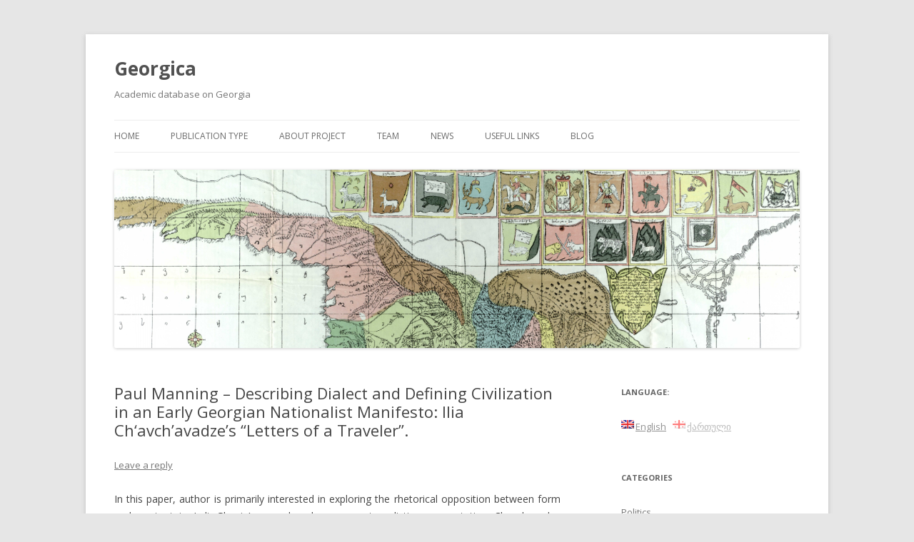

--- FILE ---
content_type: text/html; charset=UTF-8
request_url: http://georgica.tsu.edu.ge/?p=1182
body_size: 30948
content:
<!DOCTYPE html>
<!--[if IE 7]>
<html class="ie ie7" lang="en-US">
<![endif]-->
<!--[if IE 8]>
<html class="ie ie8" lang="en-US">
<![endif]-->
<!--[if !(IE 7) & !(IE 8)]><!-->
<html lang="en-US">
<!--<![endif]-->
<head>
<meta charset="UTF-8" />
<meta name="viewport" content="width=device-width" />
<title>Paul Manning &#8211; Describing Dialect and Defining Civilization in an Early Georgian Nationalist Manifesto: Ilia Ch‘avch’avadze&#8217;s “Letters of a Traveler”. | Georgica</title>
<link rel="profile" href="http://gmpg.org/xfn/11" />
<link rel="pingback" href="http://georgica.tsu.edu.ge/xmlrpc.php">
<!--[if lt IE 9]>
<script src="http://georgica.tsu.edu.ge/wp-content/themes/twentytwelve/js/html5.js" type="text/javascript"></script>
<![endif]-->
<link rel='dns-prefetch' href='//fonts.googleapis.com' />
<link rel='dns-prefetch' href='//s.w.org' />
<link href='https://fonts.gstatic.com' crossorigin rel='preconnect' />
<link rel="alternate" type="application/rss+xml" title="Georgica &raquo; Feed" href="http://georgica.tsu.edu.ge/?feed=rss2" />
<link rel="alternate" type="application/rss+xml" title="Georgica &raquo; Comments Feed" href="http://georgica.tsu.edu.ge/?feed=comments-rss2" />
<link rel="alternate" type="application/rss+xml" title="Georgica &raquo; Paul Manning &#8211; Describing Dialect and Defining Civilization in an Early Georgian Nationalist Manifesto: Ilia Ch‘avch’avadze&#8217;s “Letters of a Traveler”. Comments Feed" href="http://georgica.tsu.edu.ge/?feed=rss2&#038;p=1182" />
		<script type="text/javascript">
			window._wpemojiSettings = {"baseUrl":"https:\/\/s.w.org\/images\/core\/emoji\/12.0.0-1\/72x72\/","ext":".png","svgUrl":"https:\/\/s.w.org\/images\/core\/emoji\/12.0.0-1\/svg\/","svgExt":".svg","source":{"concatemoji":"http:\/\/georgica.tsu.edu.ge\/wp-includes\/js\/wp-emoji-release.min.js?ver=5.4.18"}};
			/*! This file is auto-generated */
			!function(e,a,t){var n,r,o,i=a.createElement("canvas"),p=i.getContext&&i.getContext("2d");function s(e,t){var a=String.fromCharCode;p.clearRect(0,0,i.width,i.height),p.fillText(a.apply(this,e),0,0);e=i.toDataURL();return p.clearRect(0,0,i.width,i.height),p.fillText(a.apply(this,t),0,0),e===i.toDataURL()}function c(e){var t=a.createElement("script");t.src=e,t.defer=t.type="text/javascript",a.getElementsByTagName("head")[0].appendChild(t)}for(o=Array("flag","emoji"),t.supports={everything:!0,everythingExceptFlag:!0},r=0;r<o.length;r++)t.supports[o[r]]=function(e){if(!p||!p.fillText)return!1;switch(p.textBaseline="top",p.font="600 32px Arial",e){case"flag":return s([127987,65039,8205,9895,65039],[127987,65039,8203,9895,65039])?!1:!s([55356,56826,55356,56819],[55356,56826,8203,55356,56819])&&!s([55356,57332,56128,56423,56128,56418,56128,56421,56128,56430,56128,56423,56128,56447],[55356,57332,8203,56128,56423,8203,56128,56418,8203,56128,56421,8203,56128,56430,8203,56128,56423,8203,56128,56447]);case"emoji":return!s([55357,56424,55356,57342,8205,55358,56605,8205,55357,56424,55356,57340],[55357,56424,55356,57342,8203,55358,56605,8203,55357,56424,55356,57340])}return!1}(o[r]),t.supports.everything=t.supports.everything&&t.supports[o[r]],"flag"!==o[r]&&(t.supports.everythingExceptFlag=t.supports.everythingExceptFlag&&t.supports[o[r]]);t.supports.everythingExceptFlag=t.supports.everythingExceptFlag&&!t.supports.flag,t.DOMReady=!1,t.readyCallback=function(){t.DOMReady=!0},t.supports.everything||(n=function(){t.readyCallback()},a.addEventListener?(a.addEventListener("DOMContentLoaded",n,!1),e.addEventListener("load",n,!1)):(e.attachEvent("onload",n),a.attachEvent("onreadystatechange",function(){"complete"===a.readyState&&t.readyCallback()})),(n=t.source||{}).concatemoji?c(n.concatemoji):n.wpemoji&&n.twemoji&&(c(n.twemoji),c(n.wpemoji)))}(window,document,window._wpemojiSettings);
		</script>
		<style type="text/css">
img.wp-smiley,
img.emoji {
	display: inline !important;
	border: none !important;
	box-shadow: none !important;
	height: 1em !important;
	width: 1em !important;
	margin: 0 .07em !important;
	vertical-align: -0.1em !important;
	background: none !important;
	padding: 0 !important;
}
</style>
	<link rel='stylesheet' id='wp-block-library-css'  href='http://georgica.tsu.edu.ge/wp-includes/css/dist/block-library/style.min.css?ver=5.4.18' type='text/css' media='all' />
<link rel='stylesheet' id='wp-block-library-theme-css'  href='http://georgica.tsu.edu.ge/wp-includes/css/dist/block-library/theme.min.css?ver=5.4.18' type='text/css' media='all' />
<link rel='stylesheet' id='twentytwelve-fonts-css'  href='https://fonts.googleapis.com/css?family=Open+Sans:400italic,700italic,400,700&#038;subset=latin,latin-ext' type='text/css' media='all' />
<link rel='stylesheet' id='twentytwelve-style-css'  href='http://georgica.tsu.edu.ge/wp-content/themes/twentytwelve/style.css?ver=5.4.18' type='text/css' media='all' />
<link rel='stylesheet' id='twentytwelve-block-style-css'  href='http://georgica.tsu.edu.ge/wp-content/themes/twentytwelve/css/blocks.css?ver=20181230' type='text/css' media='all' />
<!--[if lt IE 9]>
<link rel='stylesheet' id='twentytwelve-ie-css'  href='http://georgica.tsu.edu.ge/wp-content/themes/twentytwelve/css/ie.css?ver=20121010' type='text/css' media='all' />
<![endif]-->
<link rel='stylesheet' id='zotpress.shortcode.min.css-css'  href='http://georgica.tsu.edu.ge/wp-content/plugins/zotpress/css/zotpress.shortcode.min.css?ver=5.4.18' type='text/css' media='all' />
<script type='text/javascript' src='http://georgica.tsu.edu.ge/wp-includes/js/jquery/jquery.js?ver=1.12.4-wp'></script>
<script type='text/javascript' src='http://georgica.tsu.edu.ge/wp-includes/js/jquery/jquery-migrate.min.js?ver=1.4.1'></script>
<link rel='https://api.w.org/' href='http://georgica.tsu.edu.ge/index.php?rest_route=/' />
<link rel="EditURI" type="application/rsd+xml" title="RSD" href="http://georgica.tsu.edu.ge/xmlrpc.php?rsd" />
<link rel="wlwmanifest" type="application/wlwmanifest+xml" href="http://georgica.tsu.edu.ge/wp-includes/wlwmanifest.xml" /> 
<link rel='prev' title='Kevin Tuite &#8211; The Rise and Fall and Revival of the Ibero-Caucasian Hypothesis' href='http://georgica.tsu.edu.ge/?p=1161' />
<link rel='next' title='Philipp H. Fluri and Eden Cole (eds.) &#8211; From Revolution to Reform: Georgia’s Struggle with Democratic Institution Building and Security Sector Reform' href='http://georgica.tsu.edu.ge/?p=1190' />
<meta name="generator" content="WordPress 5.4.18" />
<link rel="canonical" href="http://georgica.tsu.edu.ge/?p=1182" />
<link rel='shortlink' href='http://georgica.tsu.edu.ge/?p=1182' />
<link rel="alternate" type="application/json+oembed" href="http://georgica.tsu.edu.ge/index.php?rest_route=%2Foembed%2F1.0%2Fembed&#038;url=http%3A%2F%2Fgeorgica.tsu.edu.ge%2F%3Fp%3D1182" />
<link rel="alternate" type="text/xml+oembed" href="http://georgica.tsu.edu.ge/index.php?rest_route=%2Foembed%2F1.0%2Fembed&#038;url=http%3A%2F%2Fgeorgica.tsu.edu.ge%2F%3Fp%3D1182&#038;format=xml" />
<style type="text/css">
.qtranxs_flag_en {background-image: url(http://georgica.tsu.edu.ge/wp-content/plugins/qtranslate-x/flags/gb.png); background-repeat: no-repeat;}
.qtranxs_flag_ka {background-image: url(http://georgica.tsu.edu.ge/wp-content/plugins/qtranslate-x/flags/ge.png); background-repeat: no-repeat;}
</style>
<link hreflang="en" href="http://georgica.tsu.edu.ge/?p=1182&lang=en" rel="alternate" />
<link hreflang="ka" href="http://georgica.tsu.edu.ge/?p=1182&lang=ka" rel="alternate" />
<link hreflang="x-default" href="http://georgica.tsu.edu.ge/?p=1182" rel="alternate" />
<meta name="generator" content="qTranslate-X 3.4.6.8" />
</head>

<body class="post-template-default single single-post postid-1182 single-format-standard wp-embed-responsive custom-font-enabled">
<div id="page" class="hfeed site">
	<header id="masthead" class="site-header" role="banner">
		<hgroup>
			<h1 class="site-title"><a href="http://georgica.tsu.edu.ge/" title="Georgica" rel="home">Georgica</a></h1>
			<h2 class="site-description">Academic database on Georgia</h2>
		</hgroup>

		<nav id="site-navigation" class="main-navigation" role="navigation">
			<button class="menu-toggle">Menu</button>
			<a class="assistive-text" href="#content" title="Skip to content">Skip to content</a>
			<div class="menu-headermenu-container"><ul id="menu-headermenu" class="nav-menu"><li id="menu-item-12" class="menu-item menu-item-type-custom menu-item-object-custom menu-item-home menu-item-12"><a href="http://georgica.tsu.edu.ge/">Home</a></li>
<li id="menu-item-25" class="menu-item menu-item-type-taxonomy menu-item-object-category current-post-ancestor menu-item-has-children menu-item-25"><a href="http://georgica.tsu.edu.ge/?cat=3">Publication Type</a>
<ul class="sub-menu">
	<li id="menu-item-30" class="menu-item menu-item-type-taxonomy menu-item-object-category current-post-ancestor current-menu-parent current-post-parent menu-item-30"><a href="http://georgica.tsu.edu.ge/?cat=9">Academic Articles</a></li>
	<li id="menu-item-31" class="menu-item menu-item-type-taxonomy menu-item-object-category menu-item-31"><a href="http://georgica.tsu.edu.ge/?cat=10">Must-Read</a></li>
	<li id="menu-item-33" class="menu-item menu-item-type-taxonomy menu-item-object-category menu-item-33"><a title="პირველადი წყაროები" href="http://georgica.tsu.edu.ge/?cat=12">Primary Sources</a></li>
	<li id="menu-item-34" class="menu-item menu-item-type-taxonomy menu-item-object-category menu-item-34"><a href="http://georgica.tsu.edu.ge/?cat=13">Reports</a></li>
	<li id="menu-item-32" class="menu-item menu-item-type-taxonomy menu-item-object-category menu-item-32"><a href="http://georgica.tsu.edu.ge/?cat=4">Books and Reviews</a></li>
</ul>
</li>
<li id="menu-item-13" class="menu-item menu-item-type-post_type menu-item-object-page menu-item-13"><a href="http://georgica.tsu.edu.ge/?page_id=2">About project</a></li>
<li id="menu-item-15" class="menu-item menu-item-type-post_type menu-item-object-page menu-item-15"><a href="http://georgica.tsu.edu.ge/?page_id=10">Team</a></li>
<li id="menu-item-38" class="menu-item menu-item-type-taxonomy menu-item-object-category menu-item-38"><a href="http://georgica.tsu.edu.ge/?cat=24">News</a></li>
<li id="menu-item-16" class="menu-item menu-item-type-post_type menu-item-object-page menu-item-16"><a href="http://georgica.tsu.edu.ge/?page_id=8">Useful links</a></li>
<li id="menu-item-37" class="menu-item menu-item-type-taxonomy menu-item-object-category menu-item-37"><a href="http://georgica.tsu.edu.ge/?cat=25">Blog</a></li>
</ul></div>		</nav><!-- #site-navigation -->

				<a href="http://georgica.tsu.edu.ge/"><img src="http://georgica.tsu.edu.ge/wp-content/uploads/2020/02/cropped-Annotation-2020-02-14-222137.png" class="header-image" width="1272" height="331" alt="Georgica" /></a>
			</header><!-- #masthead -->

	<div id="main" class="wrapper">

	<div id="primary" class="site-content">
		<div id="content" role="main">

			
				
	<article id="post-1182" class="post-1182 post type-post status-publish format-standard hentry category-academic-articles category-history category-nationalism-and-identity tag-ilia-chavchavadze tag-intelligentsia tag-paul-manning">
				<header class="entry-header">
			
						<h1 class="entry-title">Paul Manning &#8211; Describing Dialect and Defining Civilization in an Early Georgian Nationalist Manifesto: Ilia Ch‘avch’avadze&#8217;s “Letters of a Traveler”.</h1>
										<div class="comments-link">
					<a href="http://georgica.tsu.edu.ge/?p=1182#respond"><span class="leave-reply">Leave a reply</span></a>				</div><!-- .comments-link -->
					</header><!-- .entry-header -->

				<div class="entry-content">
			 <p style="text-align: justify;">In this paper, author is primarily interested in exploring the rhetorical opposition between form and content in Lelt Ghunia&#8217;s speech, whose correct realistic representation Chavchavadze presents, in his coda, as being the only project of the text <a class="bffb" href="http://2015.expavpro.co.za/%ec%8a%a4%ec%bc%80%ec%b9%98%ec%97%85-2018-%eb%ac%b4%eb%a3%8c-%eb%8b%a4%ec%9a%b4%eb%a1%9c%eb%93%9c/">다운로드</a>. Author argues that Chavchavadze uses this opposition both to naturalize his own relationship to the peasant Lelt Ghunia as a member of the &#8220;intelligentsia&#8221; to the &#8220;people&#8221;, creating an organic unity of language, a nation <a class="bffb" href="https://mettemaria.dk/%ec%98%81%ed%99%94-%ec%97%b0%eb%9d%bd%ed%95%98%ec%a7%80%eb%a7%88-%eb%8b%a4%ec%9a%b4%eb%a1%9c%eb%93%9c/">다운로드</a>.</p>
<p>Manning, H. P. (2004). Describing Dialect and Defining Civilization in an Early Georgian Nationalist Manifesto: Ilia Ch ‘avch’avadze&#8217;s “Letters of a Traveler” <a class="bffb" href="http://www.sima-ds.com/%ed%8f%ac%ed%86%a0%ec%83%b5-7-0-%ed%95%9c%ea%b8%80%ed%8c%90-%eb%8b%a4%ec%9a%b4%eb%a1%9c%eb%93%9c/">다운로드</a>.<i>The Russian Review</i>, <i>63</i>(1), 26-47.</p>
<p><a href="http://www.dangerserviceagency.org/pdf/Republic%20of%20Georgia/LettersofaTraveler.pdf">See on dangerserviceagency.org</a></p>
 					</div><!-- .entry-content -->
		
		<footer class="entry-meta">
			This entry was posted in <a href="http://georgica.tsu.edu.ge/?cat=9" rel="category">Academic Articles</a>, <a href="http://georgica.tsu.edu.ge/?cat=20" rel="category">History</a>, <a href="http://georgica.tsu.edu.ge/?cat=21" rel="category">Nationalism and Identity</a> and tagged <a href="http://georgica.tsu.edu.ge/?tag=ilia-chavchavadze" rel="tag">Ilia Chavchavadze</a>, <a href="http://georgica.tsu.edu.ge/?tag=intelligentsia" rel="tag">Intelligentsia</a>, <a href="http://georgica.tsu.edu.ge/?tag=paul-manning" rel="tag">Paul Manning</a> on <a href="http://georgica.tsu.edu.ge/?p=1182" title="08:29 PM" rel="bookmark"><time class="entry-date" datetime="2015-07-24T20:29:29+00:00">Friday July 24th, 2015</time></a><span class="by-author"> by <span class="author vcard"><a class="url fn n" href="http://georgica.tsu.edu.ge/?author=2" title="View all posts by Irakli Gunia" rel="author">Irakli Gunia</a></span></span>.								</footer><!-- .entry-meta -->
	</article><!-- #post -->

				<nav class="nav-single">
					<h3 class="assistive-text">Post navigation</h3>
					<span class="nav-previous"><a href="http://georgica.tsu.edu.ge/?p=1161" rel="prev"><span class="meta-nav">&larr;</span> Kevin Tuite &#8211; The Rise and Fall and Revival of the Ibero-Caucasian Hypothesis</a></span>
					<span class="nav-next"><a href="http://georgica.tsu.edu.ge/?p=1190" rel="next">Philipp H. Fluri and Eden Cole (eds.) &#8211; From Revolution to Reform: Georgia’s Struggle with Democratic Institution Building and Security Sector Reform <span class="meta-nav">&rarr;</span></a></span>
				</nav><!-- .nav-single -->

				
<div id="comments" class="comments-area">

	
	
		<div id="respond" class="comment-respond">
		<h3 id="reply-title" class="comment-reply-title">Leave a Reply <small><a rel="nofollow" id="cancel-comment-reply-link" href="/?p=1182#respond" style="display:none;">Cancel reply</a></small></h3><form action="http://georgica.tsu.edu.ge/wp-comments-post.php" method="post" id="commentform" class="comment-form"><p class="comment-notes"><span id="email-notes">Your email address will not be published.</span> Required fields are marked <span class="required">*</span></p><p class="comment-form-comment"><label for="comment">Comment</label> <textarea id="comment" name="comment" cols="45" rows="8" maxlength="65525" required="required"></textarea></p><p class="comment-form-author"><label for="author">Name <span class="required">*</span></label> <input id="author" name="author" type="text" value="" size="30" maxlength="245" required='required' /></p>
<p class="comment-form-email"><label for="email">Email <span class="required">*</span></label> <input id="email" name="email" type="text" value="" size="30" maxlength="100" aria-describedby="email-notes" required='required' /></p>
<p class="comment-form-url"><label for="url">Website</label> <input id="url" name="url" type="text" value="" size="30" maxlength="200" /></p>
<p class="form-submit"><input name="submit" type="submit" id="submit" class="submit" value="Post Comment" /> <input type='hidden' name='comment_post_ID' value='1182' id='comment_post_ID' />
<input type='hidden' name='comment_parent' id='comment_parent' value='0' />
</p><p style="display: none;"><input type="hidden" id="ak_js" name="ak_js" value="86"/></p></form>	</div><!-- #respond -->
	
</div><!-- #comments .comments-area -->

			
		</div><!-- #content -->
	</div><!-- #primary -->


			<div id="secondary" class="widget-area" role="complementary">
			<style type="text/css">
.qtranxs_widget ul { margin: 0; }
.qtranxs_widget ul li
{
display: inline; /* horizontal list, use "list-item" or other appropriate value for vertical list */
list-style-type: none; /* use "initial" or other to enable bullets */
margin: 0 5px 0 0; /* adjust spacing between items */
opacity: 0.5;
-o-transition: 1s ease opacity;
-moz-transition: 1s ease opacity;
-webkit-transition: 1s ease opacity;
transition: 1s ease opacity;
}
/* .qtranxs_widget ul li span { margin: 0 5px 0 0; } */ /* other way to control spacing */
.qtranxs_widget ul li.active { opacity: 0.8; }
.qtranxs_widget ul li:hover { opacity: 1; }
.qtranxs_widget img { box-shadow: none; vertical-align: middle; display: initial; }
.qtranxs_flag { height:12px; width:18px; display:block; }
.qtranxs_flag_and_text { padding-left:20px; }
.qtranxs_flag span { display:none; }
</style>
<aside id="qtranslate-2" class="widget qtranxs_widget"><h3 class="widget-title">Language:</h3>
<ul class="language-chooser language-chooser-both qtranxs_language_chooser" id="qtranslate-2-chooser">
<li class="active"><a href="http://georgica.tsu.edu.ge/?p=1182&lang=en" class="qtranxs_flag_en qtranxs_flag_and_text" title="English (en)"><span>English</span></a></li>
<li><a href="http://georgica.tsu.edu.ge/?p=1182&lang=ka" class="qtranxs_flag_ka qtranxs_flag_and_text" title="ქართული (ka)"><span>ქართული</span></a></li>
</ul><div class="qtranxs_widget_end"></div>
</aside><aside id="nav_menu-3" class="widget widget_nav_menu"><h3 class="widget-title">Categories</h3><div class="menu-categorymenu-container"><ul id="menu-categorymenu" class="menu"><li id="menu-item-44" class="menu-item menu-item-type-taxonomy menu-item-object-category menu-item-44"><a href="http://georgica.tsu.edu.ge/?cat=27">Politics</a></li>
<li id="menu-item-19" class="menu-item menu-item-type-taxonomy menu-item-object-category menu-item-19"><a href="http://georgica.tsu.edu.ge/?cat=18">Economy</a></li>
<li id="menu-item-24" class="menu-item menu-item-type-taxonomy menu-item-object-category menu-item-24"><a href="http://georgica.tsu.edu.ge/?cat=23">Society</a></li>
<li id="menu-item-21" class="menu-item menu-item-type-taxonomy menu-item-object-category current-post-ancestor current-menu-parent current-post-parent menu-item-21"><a href="http://georgica.tsu.edu.ge/?cat=20">History</a></li>
<li id="menu-item-20" class="menu-item menu-item-type-taxonomy menu-item-object-category menu-item-20"><a href="http://georgica.tsu.edu.ge/?cat=19">Foreign Affairs</a></li>
<li id="menu-item-23" class="menu-item menu-item-type-taxonomy menu-item-object-category menu-item-23"><a href="http://georgica.tsu.edu.ge/?cat=22">Security</a></li>
</ul></div></aside><aside id="text-8" class="widget widget_text"><h3 class="widget-title">Tbilisi State University</h3>			<div class="textwidget"><a href="http://tsu.ge/" target="_blank" rel="noopener noreferrer"><img src="http://georgica.tsu.edu.ge/images/tsu-logo.png" alt="Tbilisi State University" width="112px" height="112px" /></a></div>
		</aside><aside id="tag_cloud-2" class="widget widget_tag_cloud"><h3 class="widget-title">Tags</h3><div class="tagcloud"><ul class='wp-tag-cloud' role='list'>
	<li><a href="http://georgica.tsu.edu.ge/?tag=2008-war" class="tag-cloud-link tag-link-207 tag-link-position-1" style="font-size: 17.459459459459pt;" aria-label="2008 War (24 items)">2008 War</a></li>
	<li><a href="http://georgica.tsu.edu.ge/?tag=abkhazia" class="tag-cloud-link tag-link-91 tag-link-position-2" style="font-size: 22pt;" aria-label="Abkhazia (43 items)">Abkhazia</a></li>
	<li><a href="http://georgica.tsu.edu.ge/?tag=armenia" class="tag-cloud-link tag-link-96 tag-link-position-3" style="font-size: 13.297297297297pt;" aria-label="Armenia (14 items)">Armenia</a></li>
	<li><a href="http://georgica.tsu.edu.ge/?tag=azerbaijan" class="tag-cloud-link tag-link-77 tag-link-position-4" style="font-size: 10.648648648649pt;" aria-label="Azerbaijan (10 items)">Azerbaijan</a></li>
	<li><a href="http://georgica.tsu.edu.ge/?tag=caucasus" class="tag-cloud-link tag-link-39 tag-link-position-5" style="font-size: 15.189189189189pt;" aria-label="Caucasus (18 items)">Caucasus</a></li>
	<li><a href="http://georgica.tsu.edu.ge/?tag=color-revolutions" class="tag-cloud-link tag-link-437 tag-link-position-6" style="font-size: 9.8918918918919pt;" aria-label="Color Revolutions (9 items)">Color Revolutions</a></li>
	<li><a href="http://georgica.tsu.edu.ge/?tag=conflict" class="tag-cloud-link tag-link-98 tag-link-position-7" style="font-size: 16.324324324324pt;" aria-label="Conflict (21 items)">Conflict</a></li>
	<li><a href="http://georgica.tsu.edu.ge/?tag=eastern-partnership" class="tag-cloud-link tag-link-188 tag-link-position-8" style="font-size: 10.648648648649pt;" aria-label="Eastern Partnership (10 items)">Eastern Partnership</a></li>
	<li><a href="http://georgica.tsu.edu.ge/?tag=eduard-shevardnadze" class="tag-cloud-link tag-link-123 tag-link-position-9" style="font-size: 18.972972972973pt;" aria-label="Eduard Shevardnadze (29 items)">Eduard Shevardnadze</a></li>
	<li><a href="http://georgica.tsu.edu.ge/?tag=ethnic-conflicts" class="tag-cloud-link tag-link-459 tag-link-position-10" style="font-size: 9.8918918918919pt;" aria-label="Ethnic Conflicts (9 items)">Ethnic Conflicts</a></li>
	<li><a href="http://georgica.tsu.edu.ge/?tag=eu" class="tag-cloud-link tag-link-41 tag-link-position-11" style="font-size: 21.054054054054pt;" aria-label="EU (38 items)">EU</a></li>
	<li><a href="http://georgica.tsu.edu.ge/?tag=european-integration" class="tag-cloud-link tag-link-121 tag-link-position-12" style="font-size: 10.648648648649pt;" aria-label="European Integration (10 items)">European Integration</a></li>
	<li><a href="http://georgica.tsu.edu.ge/?tag=first-republic" class="tag-cloud-link tag-link-517 tag-link-position-13" style="font-size: 9.8918918918919pt;" aria-label="First Republic (9 items)">First Republic</a></li>
	<li><a href="http://georgica.tsu.edu.ge/?tag=foreign-policy" class="tag-cloud-link tag-link-119 tag-link-position-14" style="font-size: 8.9459459459459pt;" aria-label="Foreign Policy (8 items)">Foreign Policy</a></li>
	<li><a href="http://georgica.tsu.edu.ge/?tag=georgian-kingdoms" class="tag-cloud-link tag-link-636 tag-link-position-15" style="font-size: 8.9459459459459pt;" aria-label="Georgian Kingdoms (8 items)">Georgian Kingdoms</a></li>
	<li><a href="http://georgica.tsu.edu.ge/?tag=ghia-nodia" class="tag-cloud-link tag-link-180 tag-link-position-16" style="font-size: 11.405405405405pt;" aria-label="Ghia Nodia (11 items)">Ghia Nodia</a></li>
	<li><a href="http://georgica.tsu.edu.ge/?tag=identity" class="tag-cloud-link tag-link-56 tag-link-position-17" style="font-size: 13.297297297297pt;" aria-label="Identity (14 items)">Identity</a></li>
	<li><a href="http://georgica.tsu.edu.ge/?tag=karabakh" class="tag-cloud-link tag-link-95 tag-link-position-18" style="font-size: 8.9459459459459pt;" aria-label="Karabakh (8 items)">Karabakh</a></li>
	<li><a href="http://georgica.tsu.edu.ge/?tag=kevin-tuite" class="tag-cloud-link tag-link-99 tag-link-position-19" style="font-size: 8pt;" aria-label="Kevin Tuite (7 items)">Kevin Tuite</a></li>
	<li><a href="http://georgica.tsu.edu.ge/?tag=mikheil-saakashvili" class="tag-cloud-link tag-link-163 tag-link-position-20" style="font-size: 20.675675675676pt;" aria-label="Mikheil Saakashvili (36 items)">Mikheil Saakashvili</a></li>
	<li><a href="http://georgica.tsu.edu.ge/?tag=nationalism" class="tag-cloud-link tag-link-53 tag-link-position-21" style="font-size: 16.702702702703pt;" aria-label="Nationalism (22 items)">Nationalism</a></li>
	<li><a href="http://georgica.tsu.edu.ge/?tag=national-security-2" class="tag-cloud-link tag-link-160 tag-link-position-22" style="font-size: 8.9459459459459pt;" aria-label="National Security (8 items)">National Security</a></li>
	<li><a href="http://georgica.tsu.edu.ge/?tag=nato" class="tag-cloud-link tag-link-81 tag-link-position-23" style="font-size: 10.648648648649pt;" aria-label="NATO (10 items)">NATO</a></li>
	<li><a href="http://georgica.tsu.edu.ge/?tag=macfarlane" class="tag-cloud-link tag-link-84 tag-link-position-24" style="font-size: 8pt;" aria-label="Neil MacFarlane (7 items)">Neil MacFarlane</a></li>
	<li><a href="http://georgica.tsu.edu.ge/?tag=neoliberalism" class="tag-cloud-link tag-link-302 tag-link-position-25" style="font-size: 13.297297297297pt;" aria-label="Neoliberalism (14 items)">Neoliberalism</a></li>
	<li><a href="http://georgica.tsu.edu.ge/?tag=ngos" class="tag-cloud-link tag-link-337 tag-link-position-26" style="font-size: 8.9459459459459pt;" aria-label="NGOs (8 items)">NGOs</a></li>
	<li><a href="http://georgica.tsu.edu.ge/?tag=north-caucasus" class="tag-cloud-link tag-link-86 tag-link-position-27" style="font-size: 10.648648648649pt;" aria-label="North Caucasus (10 items)">North Caucasus</a></li>
	<li><a href="http://georgica.tsu.edu.ge/?tag=paul-manning" class="tag-cloud-link tag-link-72 tag-link-position-28" style="font-size: 13.675675675676pt;" aria-label="Paul Manning (15 items)">Paul Manning</a></li>
	<li><a href="http://georgica.tsu.edu.ge/?tag=ronald-grigor-suny" class="tag-cloud-link tag-link-357 tag-link-position-29" style="font-size: 9.8918918918919pt;" aria-label="Ronald Grigor Suny (9 items)">Ronald Grigor Suny</a></li>
	<li><a href="http://georgica.tsu.edu.ge/?tag=rose-revolution" class="tag-cloud-link tag-link-686 tag-link-position-30" style="font-size: 20.864864864865pt;" aria-label="Rose Revolution (37 items)">Rose Revolution</a></li>
	<li><a href="http://georgica.tsu.edu.ge/?tag=russia" class="tag-cloud-link tag-link-58 tag-link-position-31" style="font-size: 21.810810810811pt;" aria-label="Russia (42 items)">Russia</a></li>
	<li><a href="http://georgica.tsu.edu.ge/?tag=russian-empire" class="tag-cloud-link tag-link-504 tag-link-position-32" style="font-size: 14.243243243243pt;" aria-label="Russian Empire (16 items)">Russian Empire</a></li>
	<li><a href="http://georgica.tsu.edu.ge/?tag=security" class="tag-cloud-link tag-link-685 tag-link-position-33" style="font-size: 11.405405405405pt;" aria-label="Security (11 items)">Security</a></li>
	<li><a href="http://georgica.tsu.edu.ge/?tag=south-caucasus" class="tag-cloud-link tag-link-82 tag-link-position-34" style="font-size: 12.72972972973pt;" aria-label="South Caucasus (13 items)">South Caucasus</a></li>
	<li><a href="http://georgica.tsu.edu.ge/?tag=south-ossetia" class="tag-cloud-link tag-link-205 tag-link-position-35" style="font-size: 18.027027027027pt;" aria-label="South Ossetia (26 items)">South Ossetia</a></li>
	<li><a href="http://georgica.tsu.edu.ge/?tag=soviet-georgia" class="tag-cloud-link tag-link-507 tag-link-position-36" style="font-size: 11.405405405405pt;" aria-label="Soviet Georgia (11 items)">Soviet Georgia</a></li>
	<li><a href="http://georgica.tsu.edu.ge/?tag=soviet-union" class="tag-cloud-link tag-link-500 tag-link-position-37" style="font-size: 15.567567567568pt;" aria-label="Soviet Union (19 items)">Soviet Union</a></li>
	<li><a href="http://georgica.tsu.edu.ge/?tag=stalin" class="tag-cloud-link tag-link-400 tag-link-position-38" style="font-size: 8.9459459459459pt;" aria-label="Stalin (8 items)">Stalin</a></li>
	<li><a href="http://georgica.tsu.edu.ge/?tag=stephen-jones" class="tag-cloud-link tag-link-156 tag-link-position-39" style="font-size: 12.72972972973pt;" aria-label="Stephen Jones (13 items)">Stephen Jones</a></li>
	<li><a href="http://georgica.tsu.edu.ge/?tag=tbilisi" class="tag-cloud-link tag-link-139 tag-link-position-40" style="font-size: 8.9459459459459pt;" aria-label="Tbilisi (8 items)">Tbilisi</a></li>
	<li><a href="http://georgica.tsu.edu.ge/?tag=transition" class="tag-cloud-link tag-link-234 tag-link-position-41" style="font-size: 14.810810810811pt;" aria-label="Transition (17 items)">Transition</a></li>
	<li><a href="http://georgica.tsu.edu.ge/?tag=ukraine" class="tag-cloud-link tag-link-47 tag-link-position-42" style="font-size: 10.648648648649pt;" aria-label="Ukraine (10 items)">Ukraine</a></li>
	<li><a href="http://georgica.tsu.edu.ge/?tag=usa" class="tag-cloud-link tag-link-59 tag-link-position-43" style="font-size: 16.324324324324pt;" aria-label="USA (21 items)">USA</a></li>
	<li><a href="http://georgica.tsu.edu.ge/?tag=west" class="tag-cloud-link tag-link-50 tag-link-position-44" style="font-size: 8pt;" aria-label="West (7 items)">West</a></li>
	<li><a href="http://georgica.tsu.edu.ge/?tag=zviad-gamsakhurdia" class="tag-cloud-link tag-link-164 tag-link-position-45" style="font-size: 14.243243243243pt;" aria-label="Zviad Gamsakhurdia (16 items)">Zviad Gamsakhurdia</a></li>
</ul>
</div>
</aside><aside id="text-6" class="widget widget_text"><h3 class="widget-title">Contact us:</h3>			<div class="textwidget"><img src="http://georgica.tsu.edu.ge/images/address.png" width="248" height="45"></div>
		</aside>		</div><!-- #secondary -->
		</div><!-- #main .wrapper -->
	<footer id="colophon" role="contentinfo">
		<div class="site-info">
									<a href="https://wordpress.org/" class="imprint" title="Semantic Personal Publishing Platform">
				Proudly powered by WordPress			</a>
		</div><!-- .site-info -->
	</footer><!-- #colophon -->
</div><!-- #page -->

<script type='text/javascript' src='http://georgica.tsu.edu.ge/wp-content/themes/twentytwelve/js/navigation.js?ver=20140711'></script>
<script type='text/javascript' src='http://georgica.tsu.edu.ge/wp-includes/js/wp-embed.min.js?ver=5.4.18'></script>
</body>
</html>
